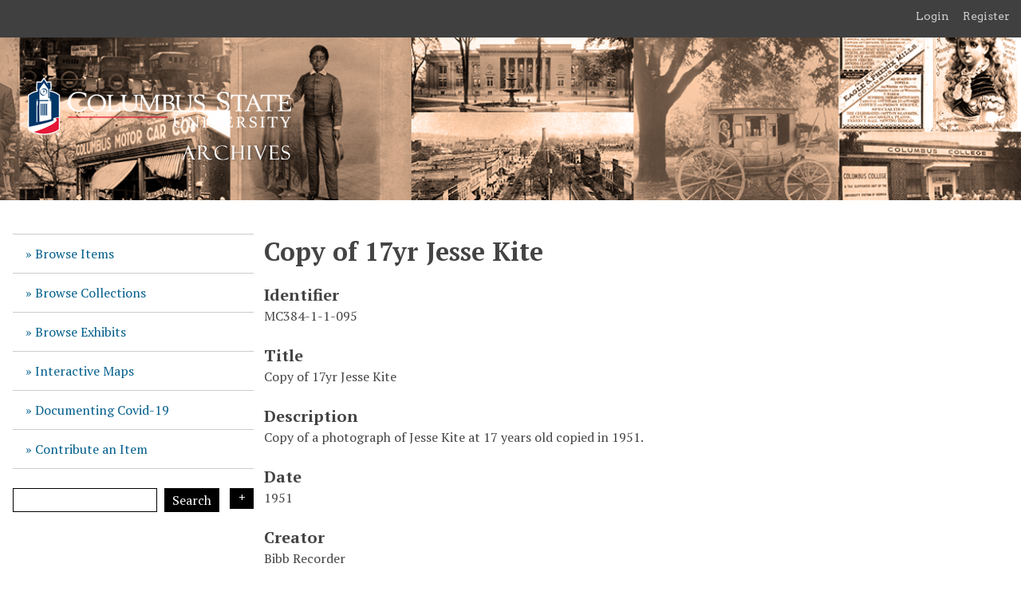

--- FILE ---
content_type: text/html; charset=utf-8
request_url: https://digitalarchives.columbusstate.edu/items/show/1237
body_size: 4537
content:
<!DOCTYPE html>
<html lang="en-US">
<head>
    <meta charset="utf-8">
    <meta name="viewport" content="width=device-width, initial-scale=1">
            <title>Copy of 17yr Jesse Kite  &middot; Columbus State University Archives and Special Collections </title>

    <link rel="alternate" type="application/rss+xml" title="Omeka RSS Feed" href="/items/browse?output=rss2" /><link rel="alternate" type="application/atom+xml" title="Omeka Atom Feed" href="/items/browse?output=atom" />
    <!-- Plugin Stuff -->

    

    <!-- Stylesheets -->
    <link href="/application/views/scripts/css/public.css?v=3.2" media="screen" rel="stylesheet" type="text/css" >
<link href="/plugins/NeatlineFeatures/views/shared/css/nlfeatures.css?v=3.2" media="all" rel="stylesheet" type="text/css" >
<link href="/application/views/scripts/css/iconfonts.css?v=3.2" media="all" rel="stylesheet" type="text/css" >
<link href="/plugins/SocialBookmarking/views/public/css/social-bookmarking.css?v=3.2" media="all" rel="stylesheet" type="text/css" >
<link href="/plugins/GuestUser/views/public/css/guest-user.css?v=3.2" media="all" rel="stylesheet" type="text/css" >
<link href="//fonts.googleapis.com/css?family=Arvo:400" media="screen" rel="stylesheet" type="text/css" >
<link href="/application/views/scripts/css/admin-bar.css?v=3.2" media="screen" rel="stylesheet" type="text/css" >
<link href="/themes/CSU/css/style.css?v=3.2" media="all" rel="stylesheet" type="text/css" >
<link href="https://fonts.googleapis.com/css?family=PT+Serif:400,700,400italic,700italic" media="all" rel="stylesheet" type="text/css" ><style type="text/css" media="screen">header {background:transparent url("https://digitalarchives.columbusstate.edu/files/theme_uploads/5855054051db115b09268d8f0f28a04a.png") center left no-repeat;}</style>    <style>
        #site-title a:link, #site-title a:visited,
        #site-title a:active, #site-title a:hover {
            color: #ffffff;
                        text-shadow: 0px 0px 20px #000;
                    }
    </style>
    <!-- JavaScripts -->
    <script type="text/javascript" src="//ajax.googleapis.com/ajax/libs/jquery/3.6.0/jquery.min.js"></script>
<script type="text/javascript">
    //<!--
    window.jQuery || document.write("<script type=\"text\/javascript\" src=\"\/application\/views\/scripts\/javascripts\/vendor\/jquery.js?v=3.2\" charset=\"utf-8\"><\/script>")    //-->
</script>
<script type="text/javascript" src="//ajax.googleapis.com/ajax/libs/jqueryui/1.12.1/jquery-ui.min.js"></script>
<script type="text/javascript">
    //<!--
    window.jQuery.ui || document.write("<script type=\"text\/javascript\" src=\"\/application\/views\/scripts\/javascripts\/vendor\/jquery-ui.js?v=3.2\" charset=\"utf-8\"><\/script>")    //-->
</script>
<script type="text/javascript" src="/application/views/scripts/javascripts/vendor/jquery.ui.touch-punch.js"></script>
<script type="text/javascript">
    //<!--
    jQuery.noConflict();    //-->
</script>
<script type="text/javascript" src="//maps.google.com/maps/api/js?v=3.8&amp;sensor=false"></script>
<script type="text/javascript" src="/plugins/NeatlineFeatures/views/shared/javascripts/libraries/openlayers/OpenLayers.min.js?v=3.2"></script>
<script type="text/javascript" src="/plugins/NeatlineFeatures/views/shared/javascripts/libraries/tile.stamen.js?v=3.2"></script>
<script type="text/javascript" src="/plugins/NeatlineFeatures/views/shared/javascripts/neatline-features-2.0.5-min.js?v=3.2"></script>
<script type="text/javascript" src="/plugins/GuestUser/views/public/javascripts/guest-user.js?v=3.2"></script>
<script type="text/javascript" src="/themes/CSU/javascripts/vendor/modernizr.js?v=3.2"></script>
<!--[if (gte IE 6)&(lte IE 8)]><script type="text/javascript" src="/application/views/scripts/javascripts/vendor/selectivizr.js?v=3.2"></script><![endif]-->
<script type="text/javascript" src="/application/views/scripts/javascripts/vendor/respond.js?v=3.2"></script>
<script type="text/javascript" src="/themes/CSU/javascripts/globals.js?v=3.2"></script></head>
<body class="admin-bar item show">
    <nav id="admin-bar" aria-label="Omeka">

<ul class="navigation">
    <li>
        <a id="menu-guest-user-login" href="/guest-user/user/login">Login</a>
    </li>
    <li>
        <a id="menu-guest-user-register" href="/guest-user/user/register">Register</a>
    </li>
</ul></nav>

        <header>
            <div id='guest-user-register-info'></div>            <div id="site-title"><a href="https://digitalarchives.columbusstate.edu" ><img src="https://digitalarchives.columbusstate.edu/files/theme_uploads/604e4f51826ffa6002946e274039abf8.png" alt="Columbus State University Archives and Special Collections " /></a>
</div>
        </header>
            
        <div class="menu-button">Menu</div>
            
        <div id="wrap">
            <nav id="primary-nav">
                <ul class="navigation">
    <li>
        <a href="/items/browse">Browse Items</a>
    </li>
    <li>
        <a href="/collections/browse">Browse Collections</a>
    </li>
    <li>
        <a href="/exhibits">Browse Exhibits</a>
    </li>
    <li>
        <a href="/interactive_maps">Interactive Maps</a>
    </li>
    <li>
        <a href="/covid19">Documenting Covid-19</a>
    </li>
    <li>
        <a href="/contribution">Contribute an Item</a>
    </li>
</ul>                <div id="search-wrap">
                    <h2>Search</h2>
                    <form id="search-form" name="search-form" action="/search" aria-label="Search" method="get">    <input type="text" name="query" id="query" value="" title="Query" aria-label="Query" aria-labelledby="search-form query">        <button id="advanced-search" type="button" aria-expanded="false" class="show-advanced button" title="Search options" aria-label="Search options">Search Options
        <span class="icon" aria-hidden="true"></span>
    </button>
    <div id="advanced-form">
        <fieldset id="query-types">
            <legend>Search using this query type:</legend>
            <label><input type="radio" name="query_type" id="query_type-keyword" value="keyword" checked="checked">Keyword</label><br>
<label><input type="radio" name="query_type" id="query_type-boolean" value="boolean">Boolean</label><br>
<label><input type="radio" name="query_type" id="query_type-exact_match" value="exact_match">Exact match</label>        </fieldset>
                <fieldset id="record-types">
            <legend>Search only these record types:</legend>
                        <input type="checkbox" name="record_types[]" id="record_types-Item" value="Item" checked="checked"> <label for="record_types-Item">Item</label><br>
                        <input type="checkbox" name="record_types[]" id="record_types-File" value="File" checked="checked"> <label for="record_types-File">File</label><br>
                        <input type="checkbox" name="record_types[]" id="record_types-Collection" value="Collection" checked="checked"> <label for="record_types-Collection">Collection</label><br>
                        <input type="checkbox" name="record_types[]" id="record_types-Exhibit" value="Exhibit" checked="checked"> <label for="record_types-Exhibit">Exhibit</label><br>
                        <input type="checkbox" name="record_types[]" id="record_types-ExhibitPage" value="ExhibitPage" checked="checked"> <label for="record_types-ExhibitPage">Exhibit Page</label><br>
                    </fieldset>
                <p><a href="/items/search">Advanced Search (Items only)</a></p>
    </div>
        <button name="submit_search" id="submit_search" type="submit" value="Submit" title="Submit" class="button" aria-label="Submit" aria-labelledby="search-form submit_search">Search<span class="icon" aria-hidden="true"></span></button></form>
                </div>
            </nav>
            <div id="content">
                
<h1>Copy of 17yr Jesse Kite </h1>

<div class="element-set">
            <div id="dublin-core-identifier" class="element">
        <h3>Identifier</h3>
                    <div class="element-text">MC384-1-1-095</div>
            </div><!-- end element -->
        <div id="dublin-core-title" class="element">
        <h3>Title</h3>
                    <div class="element-text">Copy of 17yr Jesse Kite </div>
            </div><!-- end element -->
        <div id="dublin-core-description" class="element">
        <h3>Description</h3>
                    <div class="element-text">Copy of a photograph of Jesse Kite at 17 years old copied in 1951.</div>
            </div><!-- end element -->
        <div id="dublin-core-date" class="element">
        <h3>Date</h3>
                    <div class="element-text">1951</div>
            </div><!-- end element -->
        <div id="dublin-core-creator" class="element">
        <h3>Creator</h3>
                    <div class="element-text">Bibb Recorder</div>
            </div><!-- end element -->
        <div id="dublin-core-format" class="element">
        <h3>Format</h3>
                    <div class="element-text">Negatives Included</div>
            </div><!-- end element -->
        <div id="dublin-core-rights" class="element">
        <h3>Rights</h3>
                    <div class="element-text"><br />
By accessing the CSU Digital Archives, the user agrees to give proper acknowledgement to the CSU Archives and further agrees to secure permission in advance from the CSU Archives to publish any item in any way, in whole or in part, from its collections. The Archives preferred citation is:<br />
<br />
Bibb Manufacturing Company Photograph Collection (MC 384)<br />
Columbus State University Archives<br />
Columbus, Georgia<br />
<br />
Columbus State University Archives does not claim to control the rights of reproducing for all materials in the collection. The publishing party assumes all responsibility for clearing reproduction rights and for any infringement of the U. S. Copyright Code and agrees to indemnify and hold harmless Columbus State University, its officers, employees, and agents from and against all suits, claims, actions, and expenses.<br />
</div>
            </div><!-- end element -->
        <div id="dublin-core-coverage" class="element">
        <h3>Coverage</h3>
                    <div class="element-text">Columbus, Georgia</div>
            </div><!-- end element -->
        <div id="dublin-core-source" class="element">
        <h3>Source</h3>
                    <div class="element-text"><a href="https://archives.columbusstate.edu/findingaids/mc384.php">Bibb Manufacturing Company Photograph Collection (MC 384)</a></div>
            </div><!-- end element -->
    </div><!-- end element-set -->
<div class="element-set">
            <div id="still-image-item-type-metadata-original-format" class="element">
        <h3>Original Format</h3>
                    <div class="element-text">Photograph</div>
            </div><!-- end element -->
        <div id="still-image-item-type-metadata-physical-dimensions" class="element">
        <h3>Physical Dimensions</h3>
                    <div class="element-text">4&quot; x 5&quot;</div>
            </div><!-- end element -->
        <div id="still-image-item-type-metadata-coloration" class="element">
        <h3>Coloration</h3>
                    <div class="element-text">Black and White</div>
            </div><!-- end element -->
    </div><!-- end element-set -->

<!-- The following returns all of the files associated with an item. -->
<div id="itemfiles" class="element">
    <h3>Files</h3>
        <div class="element-text"><div id="item-images"><div ><a href="https://digitalarchives.columbusstate.edu/files/original/b4d8dcfba189cd6bb502bba7c677a807.jpg"><img src="https://digitalarchives.columbusstate.edu/files/square_thumbnails/b4d8dcfba189cd6bb502bba7c677a807.jpg" alt=""></a></div></div></div>
    </div>

<!-- If the item belongs to a collection, the following creates a link to that collection. -->
<div id="collection" class="element">
    <h3>Collection</h3>
    <div class="element-text"><p><a href="/collections/show/39">Bibb Manufacturing Company Photographs (MC 384)</a></p></div>
</div>

<!-- The following prints a list of all tags associated with the item -->
<div id="item-tags" class="element">
    <h3>Tags</h3>
    <div class="element-text"><a href="/items/browse?tags=bibb+city" rel="tag">bibb city</a>, <a href="/items/browse?tags=bibb+mill" rel="tag">bibb mill</a>, <a href="/items/browse?tags=bibb+recorder" rel="tag">bibb recorder</a>, <a href="/items/browse?tags=Columbus" rel="tag">Columbus</a>, <a href="/items/browse?tags=copy" rel="tag">copy</a>, <a href="/items/browse?tags=Office" rel="tag">Office</a>, <a href="/items/browse?tags=Photograph" rel="tag">Photograph</a></div>
</div>

<!-- The following prints a citation for this item. -->
<div id="item-citation" class="element">
    <h3>Citation</h3>
    <div class="element-text">Bibb Recorder, &#8220;Copy of 17yr Jesse Kite,&#8221; <em>Columbus State University Archives and Special Collections </em>, accessed January 19, 2026, <span class="citation-url">https://digitalarchives.columbusstate.edu/items/show/1237</span>.</div>
</div>

<span class="Z3988" title="ctx_ver=Z39.88-2004&amp;rft_val_fmt=info%3Aofi%2Ffmt%3Akev%3Amtx%3Adc&amp;rfr_id=info%3Asid%2Fomeka.org%3Agenerator&amp;rft.creator=Bibb+Recorder&amp;rft.description=Copy+of+a+photograph+of+Jesse+Kite+at+17+years+old+copied+in+1951.&amp;rft.date=1951&amp;rft.format=Negatives+Included&amp;rft.source=Bibb+Manufacturing+Company+Photograph+Collection+%28MC+384%29&amp;rft.coverage=%7C%7C%7C%7Cosm%0D%0AColumbus%2C+Georgia&amp;rft.rights=%0D%0ABy+accessing+the+CSU+Digital+Archives%2C+the+user+agrees+to+give+proper+acknowledgement+to+the+CSU+Archives+and+further+agrees+to+secure+permission+in+advance+from+the+CSU+Archives+to+publish+any+item+in+any+way%2C+in+whole+or+in+part%2C+from+its+collections.+The+Archives+preferred+citation+is%3A%0D%0A%0D%0ABibb+Manufacturing+Company+Photograph+Collection+%28MC+384%29%0D%0AColumbus+State+University+Archives%0D%0AColumbus%2C+Georgia%0D%0A%0D%0AColumbus+State+University+Archives+does+not+claim+to+control+the+rights+of+reproducing%E2%80%A6&amp;rft.title=Copy+of+17yr+Jesse+Kite+&amp;rft.type=Still+Image&amp;rft.identifier=https%3A%2F%2Fdigitalarchives.columbusstate.edu%2Fitems%2Fshow%2F1237" aria-hidden="true"></span><div class="socialbookmarking-links"><a href="https://www.facebook.com/sharer.php?u=https%3A%2F%2Fdigitalarchives.columbusstate.edu%2Fitems%2Fshow%2F1237" class="socialbookmarking-link facebook" target="_blank"><span class="icon" aria-hidden="true"></span>Facebook</a><a href="https://twitter.com/share?url=https%3A%2F%2Fdigitalarchives.columbusstate.edu%2Fitems%2Fshow%2F1237" class="socialbookmarking-link twitter" target="_blank"><span class="icon" aria-hidden="true"></span>Twitter</a><a href="mailto:?subject=Copy%20of%2017yr%20Jesse%20Kite%20&amp;body=https%3A%2F%2Fdigitalarchives.columbusstate.edu%2Fitems%2Fshow%2F1237" class="socialbookmarking-link email" target="_blank"><span class="icon" aria-hidden="true"></span>Email</a></div>
<nav>
<ul class="item-pagination navigation">
    <li id="previous-item" class="previous"><a href="/items/show/1236">&larr; Previous Item</a></li>
    <li id="next-item" class="next"><a href="/items/show/1238">Next Item &rarr;</a></li>
</ul>
</nav>

        </div><!-- end content -->

    </div><!-- end wrap -->
    

    <footer>

        <div id="footer-text">
            <div style="text-align: center;"><a href="http://archives.columbusstate.edu/">Columbus State University Archives and Special Collections</a></div>
<div style="text-align: center;">Simon Schwob Memorial Library</div>
<div style="text-align: center;">4225 University Avenue</div>
<div style="text-align: center;">Columbus, GA 31907</div>
<div style="text-align: center;">(706) 507-8672</div>                    </div>

        
    </footer><!-- end footer -->

    <script type="text/javascript">
    jQuery(document).ready(function () {
        Omeka.showAdvancedForm();        
        Omeka.moveNavOnResize();        
        Omeka.mobileMenu();        
    });
    </script>
  <!-- gooogle analytics code -->
    <script>
  (function(i,s,o,g,r,a,m){i['GoogleAnalyticsObject']=r;i[r]=i[r]||function(){
  (i[r].q=i[r].q||[]).push(arguments)},i[r].l=1*new Date();a=s.createElement(o),
  m=s.getElementsByTagName(o)[0];a.async=1;a.src=g;m.parentNode.insertBefore(a,m)
  })(window,document,'script','//www.google-analytics.com/analytics.js','ga');

  ga('create', 'UA-59801644-4', 'auto');
  ga('send', 'pageview');

</script>

</body>
</html>
